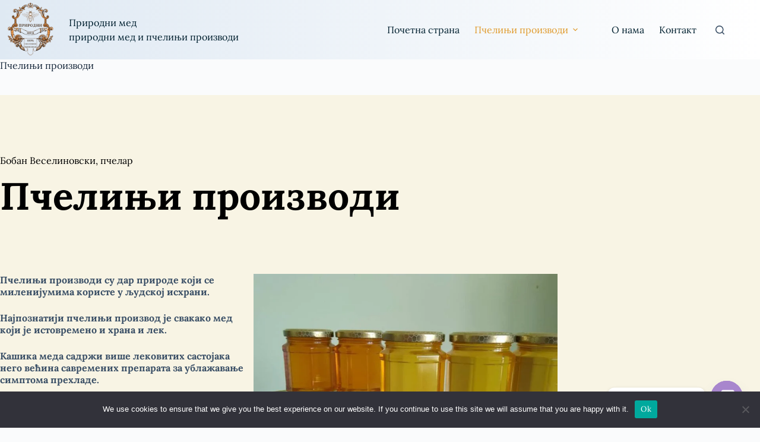

--- FILE ---
content_type: text/css
request_url: https://prirodni-med.com/wp-content/litespeed/css/b3299c7fbb18f12ef926900c4ca99853.css?ver=c413e
body_size: -168
content:
.stk-block-button .stk-button{border-radius:var(--theme-button-border-radius,3px)}.stk-block-button{--stk-button-text-color:var(--theme-button-text-initial-color);--stk-button-background-color:var(--theme-button-background-initial-color)}.wp-block-stackable-columns.alignfull>.stk-row:not(.alignfull){width:var(--theme-block-width)!important}